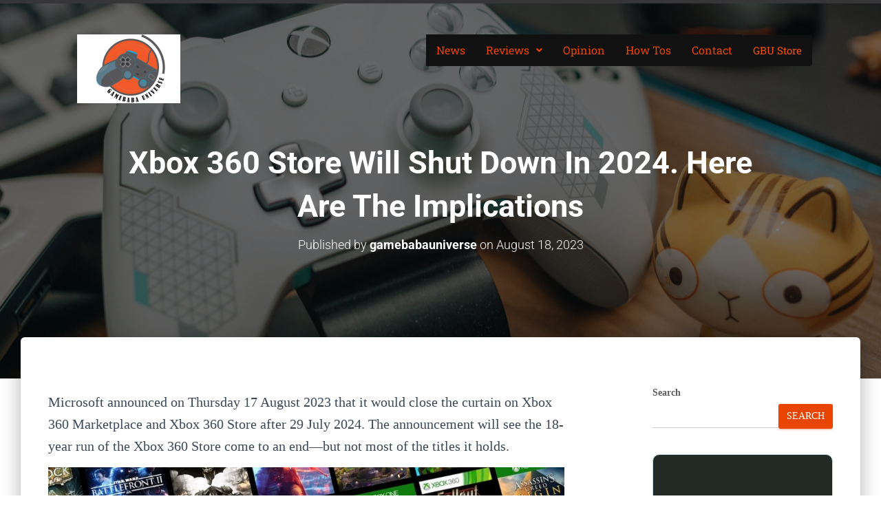

--- FILE ---
content_type: text/html; charset=utf-8
request_url: https://www.google.com/recaptcha/api2/aframe
body_size: 267
content:
<!DOCTYPE HTML><html><head><meta http-equiv="content-type" content="text/html; charset=UTF-8"></head><body><script nonce="SlQ14_m5zKnplDwTpaDACw">/** Anti-fraud and anti-abuse applications only. See google.com/recaptcha */ try{var clients={'sodar':'https://pagead2.googlesyndication.com/pagead/sodar?'};window.addEventListener("message",function(a){try{if(a.source===window.parent){var b=JSON.parse(a.data);var c=clients[b['id']];if(c){var d=document.createElement('img');d.src=c+b['params']+'&rc='+(localStorage.getItem("rc::a")?sessionStorage.getItem("rc::b"):"");window.document.body.appendChild(d);sessionStorage.setItem("rc::e",parseInt(sessionStorage.getItem("rc::e")||0)+1);localStorage.setItem("rc::h",'1765296768578');}}}catch(b){}});window.parent.postMessage("_grecaptcha_ready", "*");}catch(b){}</script></body></html>

--- FILE ---
content_type: text/css
request_url: https://www.gamebabauniverse.com/wp-content/uploads/elementor/css/post-729.css?ver=1764771072
body_size: 345
content:
.elementor-729 .elementor-element.elementor-element-ced837e:not(.elementor-motion-effects-element-type-background), .elementor-729 .elementor-element.elementor-element-ced837e > .elementor-motion-effects-container > .elementor-motion-effects-layer{background-color:#00000000;}.elementor-729 .elementor-element.elementor-element-ced837e{transition:background 0.3s, border 0.3s, border-radius 0.3s, box-shadow 0.3s;margin-top:0px;margin-bottom:-155px;z-index:1000;}.elementor-729 .elementor-element.elementor-element-ced837e > .elementor-background-overlay{transition:background 0.3s, border-radius 0.3s, opacity 0.3s;}.elementor-729 .elementor-element.elementor-element-9931f06 .hfe-site-logo-container, .elementor-729 .elementor-element.elementor-element-9931f06 .hfe-caption-width figcaption{text-align:center;}.elementor-729 .elementor-element.elementor-element-9931f06 .widget-image-caption{margin-top:0px;margin-bottom:0px;}.elementor-729 .elementor-element.elementor-element-9931f06 .hfe-site-logo-container .hfe-site-logo-img{border-style:none;}.elementor-729 .elementor-element.elementor-element-91bb33e .menu-item a.hfe-menu-item{padding-left:15px;padding-right:15px;}.elementor-729 .elementor-element.elementor-element-91bb33e .menu-item a.hfe-sub-menu-item{padding-left:calc( 15px + 20px );padding-right:15px;}.elementor-729 .elementor-element.elementor-element-91bb33e .hfe-nav-menu__layout-vertical .menu-item ul ul a.hfe-sub-menu-item{padding-left:calc( 15px + 40px );padding-right:15px;}.elementor-729 .elementor-element.elementor-element-91bb33e .hfe-nav-menu__layout-vertical .menu-item ul ul ul a.hfe-sub-menu-item{padding-left:calc( 15px + 60px );padding-right:15px;}.elementor-729 .elementor-element.elementor-element-91bb33e .hfe-nav-menu__layout-vertical .menu-item ul ul ul ul a.hfe-sub-menu-item{padding-left:calc( 15px + 80px );padding-right:15px;}.elementor-729 .elementor-element.elementor-element-91bb33e .menu-item a.hfe-menu-item, .elementor-729 .elementor-element.elementor-element-91bb33e .menu-item a.hfe-sub-menu-item{padding-top:15px;padding-bottom:15px;}.elementor-729 .elementor-element.elementor-element-91bb33e ul.sub-menu{width:220px;}.elementor-729 .elementor-element.elementor-element-91bb33e .sub-menu a.hfe-sub-menu-item,
						 .elementor-729 .elementor-element.elementor-element-91bb33e nav.hfe-dropdown li a.hfe-menu-item,
						 .elementor-729 .elementor-element.elementor-element-91bb33e nav.hfe-dropdown li a.hfe-sub-menu-item,
						 .elementor-729 .elementor-element.elementor-element-91bb33e nav.hfe-dropdown-expandible li a.hfe-menu-item,
						 .elementor-729 .elementor-element.elementor-element-91bb33e nav.hfe-dropdown-expandible li a.hfe-sub-menu-item{padding-top:15px;padding-bottom:15px;}.elementor-729 .elementor-element.elementor-element-91bb33e{z-index:10;}.elementor-729 .elementor-element.elementor-element-91bb33e .hfe-nav-menu__toggle{margin-left:auto;}.elementor-729 .elementor-element.elementor-element-91bb33e a.hfe-menu-item, .elementor-729 .elementor-element.elementor-element-91bb33e a.hfe-sub-menu-item{font-family:var( --e-global-typography-secondary-font-family ), Sans-serif;font-weight:var( --e-global-typography-secondary-font-weight );}.elementor-729 .elementor-element.elementor-element-91bb33e .menu-item a.hfe-menu-item, .elementor-729 .elementor-element.elementor-element-91bb33e .sub-menu, .elementor-729 .elementor-element.elementor-element-91bb33e nav.hfe-dropdown, .elementor-729 .elementor-element.elementor-element-91bb33e .hfe-dropdown-expandible{background-color:#111111;}.elementor-729 .elementor-element.elementor-element-91bb33e .sub-menu,
								.elementor-729 .elementor-element.elementor-element-91bb33e nav.hfe-dropdown,
								.elementor-729 .elementor-element.elementor-element-91bb33e nav.hfe-dropdown-expandible,
								.elementor-729 .elementor-element.elementor-element-91bb33e nav.hfe-dropdown .menu-item a.hfe-menu-item,
								.elementor-729 .elementor-element.elementor-element-91bb33e nav.hfe-dropdown .menu-item a.hfe-sub-menu-item{background-color:#050000;}.elementor-729 .elementor-element.elementor-element-91bb33e .sub-menu li.menu-item:not(:last-child),
						.elementor-729 .elementor-element.elementor-element-91bb33e nav.hfe-dropdown li.menu-item:not(:last-child),
						.elementor-729 .elementor-element.elementor-element-91bb33e nav.hfe-dropdown-expandible li.menu-item:not(:last-child){border-bottom-style:solid;border-bottom-color:#c4c4c4;border-bottom-width:1px;}.elementor-729 .elementor-element.elementor-element-91bb33e .menu-item a.hfe-menu-item.elementor-button{color:#F8530A;}@media(max-width:767px){.elementor-729 .elementor-element.elementor-element-9719b32{width:50%;}.elementor-729 .elementor-element.elementor-element-adbd449{width:50%;z-index:10;}.elementor-729 .elementor-element.elementor-element-91bb33e{z-index:20;}}@media(min-width:768px){.elementor-729 .elementor-element.elementor-element-9719b32{width:17.709%;}.elementor-729 .elementor-element.elementor-element-adbd449{width:82.291%;}}

--- FILE ---
content_type: text/css
request_url: https://www.gamebabauniverse.com/wp-content/uploads/elementor/css/post-710.css?ver=1764771072
body_size: 434
content:
.elementor-710 .elementor-element.elementor-element-ad63952:not(.elementor-motion-effects-element-type-background), .elementor-710 .elementor-element.elementor-element-ad63952 > .elementor-motion-effects-container > .elementor-motion-effects-layer{background-color:transparent;background-image:linear-gradient(171deg, #131010 52%, #EFE7E9 100%);}.elementor-710 .elementor-element.elementor-element-ad63952{transition:background 0.3s, border 0.3s, border-radius 0.3s, box-shadow 0.3s;}.elementor-710 .elementor-element.elementor-element-ad63952 > .elementor-background-overlay{transition:background 0.3s, border-radius 0.3s, opacity 0.3s;}.elementor-710 .elementor-element.elementor-element-4cbc9cc .menu-item a.hfe-menu-item{padding-left:15px;padding-right:15px;}.elementor-710 .elementor-element.elementor-element-4cbc9cc .menu-item a.hfe-sub-menu-item{padding-left:calc( 15px + 20px );padding-right:15px;}.elementor-710 .elementor-element.elementor-element-4cbc9cc .hfe-nav-menu__layout-vertical .menu-item ul ul a.hfe-sub-menu-item{padding-left:calc( 15px + 40px );padding-right:15px;}.elementor-710 .elementor-element.elementor-element-4cbc9cc .hfe-nav-menu__layout-vertical .menu-item ul ul ul a.hfe-sub-menu-item{padding-left:calc( 15px + 60px );padding-right:15px;}.elementor-710 .elementor-element.elementor-element-4cbc9cc .hfe-nav-menu__layout-vertical .menu-item ul ul ul ul a.hfe-sub-menu-item{padding-left:calc( 15px + 80px );padding-right:15px;}.elementor-710 .elementor-element.elementor-element-4cbc9cc .menu-item a.hfe-menu-item, .elementor-710 .elementor-element.elementor-element-4cbc9cc .menu-item a.hfe-sub-menu-item{padding-top:15px;padding-bottom:15px;}.elementor-710 .elementor-element.elementor-element-4cbc9cc .sub-menu a.hfe-sub-menu-item,
						 .elementor-710 .elementor-element.elementor-element-4cbc9cc nav.hfe-dropdown li a.hfe-menu-item,
						 .elementor-710 .elementor-element.elementor-element-4cbc9cc nav.hfe-dropdown li a.hfe-sub-menu-item,
						 .elementor-710 .elementor-element.elementor-element-4cbc9cc nav.hfe-dropdown-expandible li a.hfe-menu-item,
						 .elementor-710 .elementor-element.elementor-element-4cbc9cc nav.hfe-dropdown-expandible li a.hfe-sub-menu-item{padding-top:15px;padding-bottom:15px;}.elementor-710 .elementor-element.elementor-element-4cbc9cc{width:var( --container-widget-width, 55.825% );max-width:55.825%;--container-widget-width:55.825%;--container-widget-flex-grow:0;}.elementor-710 .elementor-element.elementor-element-4cbc9cc .hfe-nav-menu__toggle{margin:0 auto;}.elementor-710 .elementor-element.elementor-element-4cbc9cc a.hfe-menu-item, .elementor-710 .elementor-element.elementor-element-4cbc9cc a.hfe-sub-menu-item{font-family:"Roboto Slab", Sans-serif;font-weight:600;}.elementor-710 .elementor-element.elementor-element-4cbc9cc .menu-item a.hfe-menu-item, .elementor-710 .elementor-element.elementor-element-4cbc9cc .sub-menu a.hfe-sub-menu-item{color:var( --e-global-color-secondary );}.elementor-710 .elementor-element.elementor-element-4cbc9cc .sub-menu,
								.elementor-710 .elementor-element.elementor-element-4cbc9cc nav.hfe-dropdown,
								.elementor-710 .elementor-element.elementor-element-4cbc9cc nav.hfe-dropdown-expandible,
								.elementor-710 .elementor-element.elementor-element-4cbc9cc nav.hfe-dropdown .menu-item a.hfe-menu-item,
								.elementor-710 .elementor-element.elementor-element-4cbc9cc nav.hfe-dropdown .menu-item a.hfe-sub-menu-item{background-color:#fff;}.elementor-710 .elementor-element.elementor-element-4cbc9cc .sub-menu li.menu-item:not(:last-child),
						.elementor-710 .elementor-element.elementor-element-4cbc9cc nav.hfe-dropdown li.menu-item:not(:last-child),
						.elementor-710 .elementor-element.elementor-element-4cbc9cc nav.hfe-dropdown-expandible li.menu-item:not(:last-child){border-bottom-style:solid;border-bottom-color:#c4c4c4;border-bottom-width:1px;}.elementor-710 .elementor-element.elementor-element-bf3a2d3{font-family:"Roboto Slab", Sans-serif;font-weight:600;color:var( --e-global-color-secondary );}.elementor-710 .elementor-element.elementor-element-8f4db35{width:var( --container-widget-width, 101.289% );max-width:101.289%;--container-widget-width:101.289%;--container-widget-flex-grow:0;}.elementor-710 .elementor-element.elementor-element-c8e1ad6{transition:background 0.3s, border 0.3s, border-radius 0.3s, box-shadow 0.3s;}.elementor-710 .elementor-element.elementor-element-c8e1ad6 > .elementor-background-overlay{transition:background 0.3s, border-radius 0.3s, opacity 0.3s;}.elementor-710 .elementor-element.elementor-element-a10501b .hfe-copyright-wrapper{text-align:center;}.elementor-710 .elementor-element.elementor-element-a10501b .hfe-copyright-wrapper, .elementor-710 .elementor-element.elementor-element-a10501b .hfe-copyright-wrapper a{font-weight:500;}@media(min-width:768px){.elementor-710 .elementor-element.elementor-element-d20bb0b{width:21.664%;}.elementor-710 .elementor-element.elementor-element-b9b35e3{width:14.663%;}.elementor-710 .elementor-element.elementor-element-6f6c24b{width:63.005%;}}